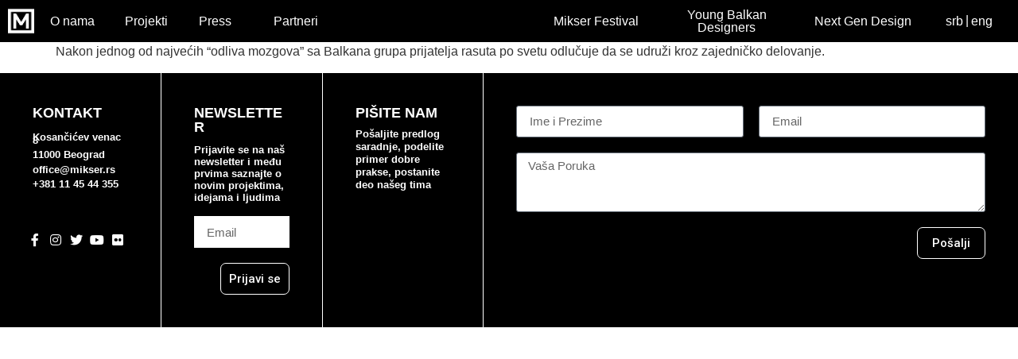

--- FILE ---
content_type: text/css
request_url: https://mikser.rs/wp-content/themes/hello-theme-child-master/style.css?ver=1.0.0
body_size: 12134
content:
/* 
Theme Name: Hello Elementor Child
Theme URI: https://github.com/elementor/hello-theme/
Description: Hello Elementor Child is a child theme of Hello Elementor, created by Elementor team
Author: Elementor Team
Author URI: https://elementor.com/
Template: hello-elementor
Version: 1.0.1
Text Domain: hello-elementor-child
License: GNU General Public License v3 or later.
License URI: https://www.gnu.org/licenses/gpl-3.0.html
Tags: flexible-header, custom-colors, custom-menu, custom-logo, editor-style, featured-images, rtl-language-support, threaded-comments, translation-ready
*/

/*
    Add your custom styles here
*/

/*Search form*/
.elementor-search-form__icon{color:white;background:black
    ;padding:5px!important;color:whiite;}
    
    .fa-search:before {
        content: "\f002";
        color: white;
    }
    /*End*/
    /*Lupa*/
    .elementor-search-form__icon {
        background: black;
        opacity: 1!important;
    }
    /*end*/
    
    /*Accoridon*/
    a.elementor-accordion-title {
        border: 3px solid black;
        padding: 20px;
    }
    
    div#elementor-tab-content-2501 {
        border: 3px solid black;
        margin-top: -3px;
    }
    div#elementor-tab-content-2502 {
        border: 3px solid black;
        margin-top: -3px;
    }
    div#elementor-tab-content-2503 {
        border: 3px solid black;
        margin-top: -3px;
    }
    
    div#elementor-tab-title-2501 {
        border-bottom: 3px solid;
    }
 
/*
    div#elementor-tab-title-2502 {
      padding-top: 7{86272fcebb51091925dc21800750bce4917c70d6f20f496f9b2a760759e4152f};
        border-left: 3px solid;
        border-right: 3px solid;
        border-bottom: 3px solid;
    }

    
    div#elementor-tab-title-2503 {
       padding-top: 7{86272fcebb51091925dc21800750bce4917c70d6f20f496f9b2a760759e4152f};
        border-left: 3px solid;
        border-right: 3px solid;
        border-bottom: 3px solid;
    }*/
    /*End*/
    
    /*POrtfolio*/
    
    .elementor-26 .elementor-element.elementor-element-3bb2b11 .uael-post__header-filters {
        padding-bottom: 15px;
        border-bottom: 0px solid #B7B7BF;
        padding-top: 0;
        padding-left: 0;
        padding-right: 0;
    }

    li.uael-post__header-filter {
        background: white;
        background-color: white!important;
        font-size: 30px;
        color: black;
        font-family: helvetica;
        font-weight: bold;
        border:black 5px solid;
    }
    /*End*/

    /*a.elementor-post__thumbnail__link {
        border: 1px black solid;
    }*/
    
    
    /*Home*/
    
    .elementor-309 .elementor-element.elementor-element-87cf658 .uael-post__content-wrap{
    
    background: black;
        text-align: right;
           padding-top: 2px;
         padding-bottom: 1px;
    
    }
    
    .elementor-309 .elementor-element.elementor-element-084d378 .uael-post__content-wrap {
    background: black;
        text-align: right;
           padding-top: 2px;
         padding-bottom: 1px;
    
    }
    
    .elementor-309 .elementor-element.elementor-element-193fa39 .uael-post__terms-wrap {
    background: black;
        text-align: right;
           padding-top: 2px;
         padding-bottom: 1px;
    
    }
    
    .elementor-309 .elementor-element.elementor-element-aa8412d .uael-post__terms-wrap{
    background: black;
        text-align: right;
           padding-top: 2px;
         padding-bottom: 1px;
    
    }
    
    .elementor-309 .elementor-element.elementor-element-6572264 .uael-post__terms-wrapbackground { 
        text-align: right;
        padding-top: 2px;
        padding-bottom: 1px;
    
    }
    
    .elementor-309 .elementor-element.elementor-element-6993086 .uael-post__terms-wrap {text-align: right;
           padding-top: 2px;
         padding-bottom: 1px;
    
    }
    
    .elementor-309 .elementor-element.elementor-element-9b7e286 .uael-post__terms-wrap {text-align: right;
           padding-top: 2px;
         padding-bottom: 1px;
    
    }
    .elementor-309 .elementor-element.elementor-element-c93d04f .uael-post__terms-wrap {
    background: black;
        text-align: right;
           padding-top: 2px;
         padding-bottom: 1px;
    }
    .elementor-309 .elementor-element.elementor-element-c93d04f .uael-post__terms-wrap {
    background: black;
        text-align: right;
           padding-top: 2px;
         padding-bottom: 1px;
    }
    
    .elementor-309 .elementor-element.elementor-element-d63d026 .uael-post__terms-wrap {
    background: black;
        text-align: right;
           padding-top: 2px;
         padding-bottom: 1px;
    
    }
    
    
    .elementor-309 .elementor-element.elementor-element-86335ed .uael-post__terms-wrap {
    background: black;
        text-align: right;
           padding-top: 2px;
         padding-bottom: 1px;
    
    }
    
    
    .elementor-309 .elementor-element.elementor-element-2363712 .uael-post__terms-wrap {
    background: black;
        text-align: right;
           padding-top: 2px;
         padding-bottom: 1px;
    
    }
    
    .elementor-309 .elementor-element.elementor-element-8429f14 .uael-post__terms-wrap {
    background: black;
        text-align: right;
           padding-top: 2px;
         padding-bottom: 1px;
    
    }
    
    
    .elementor-309 .elementor-element.elementor-element-c93d04f .uael-post__terms-wrap {
    background: black;
        text-align: right;
           padding-top: 2px;
         padding-bottom: 1px;
    
    }
    
    .elementor-309 .elementor-element.elementor-element-fb3e4e7 .uael-post__terms-wrap {
    background: black;
        text-align: right;
           padding-top: 2px;
         padding-bottom: 1px;
         }
         
         
    .elementor-309 .elementor-element.elementor-element-00ee46c .uael-post__terms-wrap {
    background: black;
        text-align: right;
           padding-top: 2px;
         padding-bottom: 1px;
         }
    
    .elementor-309 .elementor-element.elementor-element-2d4b8b3 .uael-post__terms-wrap {
        background: black;
        text-align: right;
           padding-top: 2px;
         padding-bottom: 1px;
    }
    
    .elementor-309 .elementor-element.elementor-element-6b6aa13 .uael-post__terms-wrap {
         background: black;
        text-align: right;
           padding-top: 2px;
         padding-bottom: 1px;
    }
    
    .elementor-309 .elementor-element.elementor-element-3746f58 .uael-post__terms-wrap {
        background: black;
        text-align: right;
           padding-top: 2px;
         padding-bottom: 1px;
    }
    
    .elementor-309 .elementor-element.elementor-element-7091447 .uael-post__terms-wrap {
            background: black;
        text-align: right;
           padding-top: 2px;
         padding-bottom: 1px;
    }
    
    .elementor-309 .elementor-element.elementor-element-679cc06 .uael-post__terms-wrap{background: black;
        text-align: right;
           padding-top: 2px;
         padding-bottom: 1px;}
    
    .elementor-309 .elementor-element.elementor-element-679cc06 .uael-post__terms-wrap{background: black;
        text-align: right;
           padding-top: 2px;
         padding-bottom: 1px;}
    
    .elementor-309 .elementor-element.elementor-element-f2d2529 .uael-post__terms-wrap{background: black;
        text-align: right;
           padding-top: 2px;
         padding-bottom: 1px;}
    
    .elementor-309 .elementor-element.elementor-element-0d825df .uael-post__terms-wrap{background: black; text-align: right;
           padding-top: 2px;
         padding-bottom: 1px;}
    
    .elementor-309 .elementor-element.elementor-element-c532c4c .uael-post__terms-wrap{background: black;
        text-align: right;
           padding-top: 2px;
         padding-bottom: 1px;}
    
    .elementor-309 .elementor-element.elementor-element-3dbdc1b .uael-post__terms-wrap{background: black;
        text-align: right;
           padding-top: 2px;
         padding-bottom: 1px;}
    
    .elementor-309 .elementor-element.elementor-element-fda3475 .uael-post__terms-wrap{background: black;
        text-align: right;
           padding-top: 2px;
         padding-bottom: 1px;}
    
    .elementor-button-icon svg {
        width: 50px;
    }
    
    /*End*/
    
    h1.entry-title {
        display: none;
    }
    
    /*Neki meni*/
    a.elementor-item.elementor-item-anchor {
        border-top: 4px solid black;
    }
    li.menu-item.menu-item-type-custom.menu-item-object-custom.menu-item-451 {
        border-bottom: solid black 4px;
    }
    /*End*/
    
    /*Svidja mi se*/
    a.elementor-item.elementor-item-anchor {
        padding-left: 0;
    }
    
    /*End*/
    
    /*Svidja*/
    a.elementor-item.elementor-item-anchor {
        padding-left: 0!important;
    }
    
    /*End*/
    
    /*Od nas*/
    fa-minus:before {
        font-size: 34px;
        }
    .fa-plus:before {
        font-size: 34px;
    }
    /**/
    
    /*Vesti strana*/
    .uael-post__terms-wrap {
        text-align: right;
        background: black;
        text-align: right;
           padding-top: 2px;
         padding-bottom: 1px;
    }
    
    .uael-post__excerpt {
        margin-bottom: -16px!important;
    }
    
    /*End*/
    
    /*Napred nazad*/
    .fa-angle-left:before {
        content: "\f104";
        color: white;
        background: black;
        padding-right: 10px;
        padding-left: 8px;
        font-size: 100px;
    }
    
    /*End*/
    
    .uael-post__excerpt {
        margin-bottom: -45px!important}
    .uael-post__excerpt {
      z-index: 10 !important;
      position: relative;
    }
    /*12154*/
    
    /*Timeline*/
    .bx-wrapper {
      max-width: 1300px !important;
    }
    
    .et-image {
        pointer-events: none;
    }
    
    .et-meta-wrap.et-clearfix {
        display: none;
    }
    /*End*/
    
    /*Portfolio II*/
    
    /*M4ni crtke*/
    span#right {
        position: absolute;
        right: 0;
    }
    
    #elementor-tab-content-7031 {
        display:block;
    }

    .uael-post__meta-data {

        text-align: right !important; 
    }


h3 {
    font-size:18px;
}

body {
    font-size: 16px;
    font-family: 'helvetica';
}

h3.uael-post__title {
    font-family: "Helvetica", Sans-serif;
    font-size: 18px !important;
    font-weight: 600;
    line-height: 24px !important;
    margin-bottom: 5px;
}

.uael-post__terms-wrap, .uael-post__meta-data {
    background: black;
    text-align: right;
    padding-top: 2px;
    padding-bottom: 3px;
}

span.uael-post__terms-meta {
    padding-right:2px;
}

.single-post h1.elementor-heading-title, .single-post h2.elementor-heading-title {
  font-size:18px !important;  
}

.elementor-7 .elementor-element.elementor-element-f5eec44 .elementor-nav-menu--dropdown .elementor-sub-item:hover {
    text-decoration: underline;
}

li.uael-post__header-filter.uael-filter__current {
    background-color:#000 !important;
}

.elementor-widget-theme-post-content {
    font-size:16px !important;
}

li.uael-post__header-filter:hover, li.uael-post__header-filter__current {

    color: #fff !important;
    background:#000 !important;
}

li.uael-post__header-filter:first-child {
    display:none;
}

.elementor-search-form__container {
    background-color: #000 !important;
}

.elementor-search-form__container .elementor-search-form__input {
    background-color:#fff !important;
}

.partneri_list ul.elementor-nav-menu--dropdown {
    border-top:5px solid #000 !important;
    padding-top:25px !important;
    padding-bottom:25px !important;
}

.partneri_list ul.elementor-nav-menu--dropdown li a.elementor-sub-item {
    font-weight: 400 !important;
    padding:5px 0px !important;
    margin:0px !important;
    border-left:0px !important;
}

.elementor-nav-menu .sub-arrow {
    position: absolute;
    right: 0px;
    top: 50%;
    display: block !important;
    margin-top: -5px 0px 0px 0px !important;
    padding: 0px !important;

}

.gdocs-iframe {
    height: 1500px;
    width: 100%;
}

@media only screen and (max-width: 1024px) {
    .gdocs-iframe {
        height: 1700px;
        width: 100%;
    }
  }

  @media only screen and (max-width: 600px) {
    .gdocs-iframe {
        height: 3000px;
        width: 100%;
    }
  }